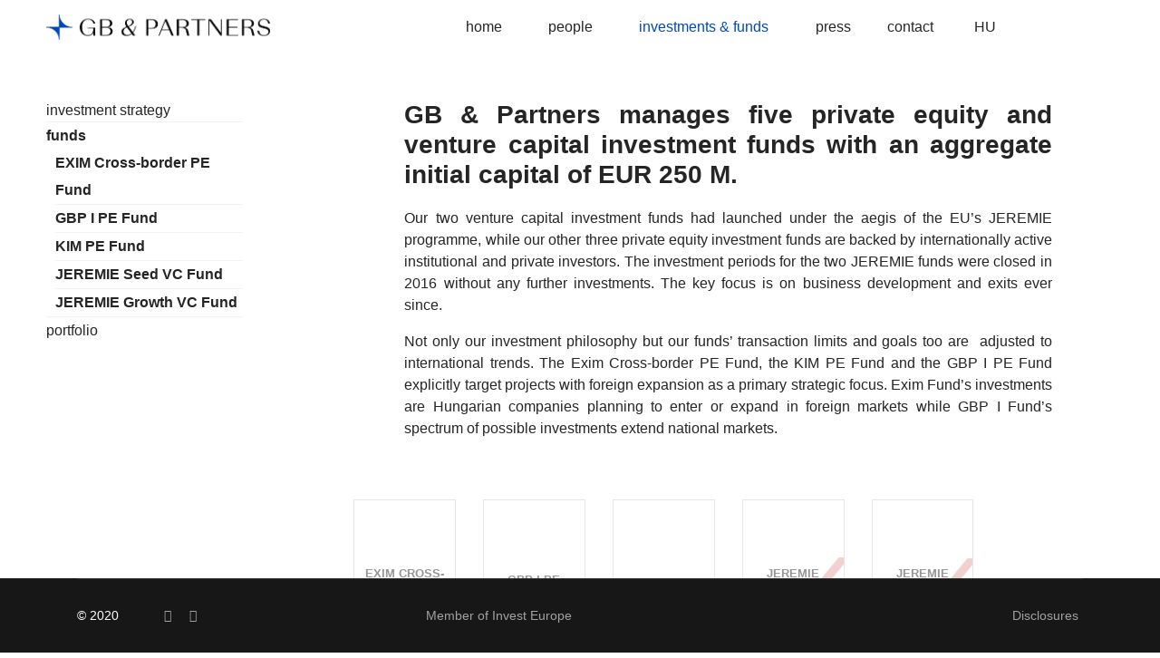

--- FILE ---
content_type: text/html; charset=utf-8
request_url: https://gbpim.com/en/investments-funds/funds
body_size: 11009
content:
<!doctype html><html lang="hu-hu" dir="ltr"><head><meta name="viewport" content="width=device-width, initial-scale=1, shrink-to-fit=no"><meta charset="utf-8"><meta name="DC.title" content="Investment funds - GB &amp; Partners"><meta name="DC.description" content="GB &amp; Partners currently runs four private equity and venture capital investment funds at an aggregate initial capital of some 70 bn HUF (~200 mn EUR)."><meta name="DC.language" content="en-GB"><meta name="DC.dateCopyrighted" content="2026"><meta name="description" content="GB &amp; Partners currently runs four private equity and venture capital investment funds at an aggregate initial capital of some 70 bn HUF (~200 mn EUR)."><meta name="generator" content="Helix Ultimate - The Most Popular Joomla! Template Framework."><link rel="modulepreload" href="/media/vendor/bootstrap/js/alert.min.js?5.3.2" /><link rel="modulepreload" href="/media/vendor/bootstrap/js/button.min.js?5.3.2" /><link rel="modulepreload" href="/media/vendor/bootstrap/js/carousel.min.js?5.3.2" /><link rel="modulepreload" href="/media/vendor/bootstrap/js/collapse.min.js?5.3.2" /><link rel="modulepreload" href="/media/vendor/bootstrap/js/dropdown.min.js?5.3.2" /><link rel="modulepreload" href="/media/vendor/bootstrap/js/modal.min.js?5.3.2" /><link rel="modulepreload" href="/media/vendor/bootstrap/js/offcanvas.min.js?5.3.2" /><link rel="modulepreload" href="/media/vendor/bootstrap/js/popover.min.js?5.3.2" /><link rel="modulepreload" href="/media/vendor/bootstrap/js/scrollspy.min.js?5.3.2" /><link rel="modulepreload" href="/media/vendor/bootstrap/js/tab.min.js?5.3.2" /><link rel="modulepreload" href="/media/vendor/bootstrap/js/toast.min.js?5.3.2" /><link rel="modulepreload" href="/media/system/js/showon.min.js?f79c256660e2c0ca2179cf7f3168ea8143e1af82" /><link rel="modulepreload" href="/media/system/js/messages.min.js?7f7aa28ac8e8d42145850e8b45b3bc82ff9a6411" /><title>Investment funds - GB &amp; Partners</title><link href="/images/gbp_favcn.jpg" rel="icon" type="image/vnd.microsoft.icon"><link href="https://gbpim.com/hu/investments-funds/funds" rel="alternate" hreflang="hu"><link href="https://gbpim.com/en/investments-funds/funds" rel="alternate" hreflang="en"><link rel="stylesheet" href="/media/com_jchoptimize/cache/css/e1da89e7caca9f07c9a6be1850bad20c50565a3202cdd23563827f98c2b4824a.css" /><link href="//fonts.gdprlock/css?family=Raleway:100,100i,200,200i,300,300i,400,400i,500,500i,600,600i,700,700i,800,800i,900,900i&amp;subset=latin-ext&amp;display=swap" rel="stylesheet" media="none" onload="media=&quot;all&quot;" /><link rel="stylesheet" href="/media/com_jchoptimize/cache/css/e1da89e7caca9f07c9a6be1850bad20c09df75147c54c857555d00645000301d.css" /><style>div.cc-window.cc-floating{max-width:32em}@media(max-width:639px){div.cc-window.cc-floating:not(.cc-center){max-width:none}}div.cc-window,span.cc-cookie-settings-toggler{font-size:16px}div.cc-revoke{font-size:16px}div.cc-settings-label,span.cc-cookie-settings-toggle{font-size:14px}div.cc-window.cc-banner{padding:1em 1.8em}div.cc-window.cc-floating{padding:2em 1.8em}input.cc-cookie-checkbox+span:before,input.cc-cookie-checkbox+span:after{border-radius:1px}div.cc-center,div.cc-floating,div.cc-checkbox-container,div.gdpr-fancybox-container div.fancybox-content,ul.cc-cookie-category-list li,fieldset.cc-service-list-title legend{border-radius:0px}div.cc-window a.cc-btn,span.cc-cookie-settings-toggle{border-radius:0px}</style><style>@media(min-width:1400px){.sppb-row-container{max-width:1320px}}</style><style>.sp-page-builder .page-content #section-id-1581434308216{box-shadow:0 0 0 0 #fff}.sp-page-builder .page-content #section-id-1581434308216{padding-top:50px;padding-right:0px;padding-bottom:50px;padding-left:0px;margin-top:0px;margin-right:0px;margin-bottom:0px;margin-left:0px;border-radius:0px}.sp-page-builder .page-content #section-id-1581434308216.sppb-row-overlay{border-radius:0px}#column-id-1581434308215{border-radius:0px}#column-wrap-id-1581434308215{max-width:100%;flex-basis:100%}@media (max-width:1199.98px){#column-wrap-id-1581434308215{max-width:100%;flex-basis:100%}}@media (max-width:991.98px){#column-wrap-id-1581434308215{max-width:100%;flex-basis:100%}}@media (max-width:767.98px){#column-wrap-id-1581434308215{max-width:100%;flex-basis:100%}}@media (max-width:575.98px){#column-wrap-id-1581434308215{max-width:100%;flex-basis:100%}}#column-id-1581434308215 .sppb-column-overlay{border-radius:0px}#sppb-addon-1585904635977{box-shadow:0 0 0 0 #fff}#sppb-addon-1585904635977{border-radius:0px}#sppb-addon-wrapper-1585904635977{margin-top:0px;margin-right:0px;margin-bottom:0px;margin-left:0px}@media (max-width:1199.98px){#sppb-addon-wrapper-1585904635977{margin-top:0px;margin-right:0px;margin-bottom:20px;margin-left:0px}}@media (max-width:991.98px){#sppb-addon-wrapper-1585904635977{margin-top:0px;margin-right:0px;margin-bottom:20px;margin-left:0px}}@media (max-width:767.98px){#sppb-addon-wrapper-1585904635977{margin-top:0px;margin-right:0px;margin-bottom:10px;margin-left:0px}}@media (max-width:575.98px){#sppb-addon-wrapper-1585904635977{margin-top:0px;margin-right:0px;margin-bottom:10px;margin-left:0px}}#sppb-addon-1585904635980{box-shadow:0 0 0 0 #fff}#sppb-addon-1585904635980{border-radius:0px}#sppb-addon-wrapper-1585904635980{margin-top:0px;margin-right:0px;margin-bottom:0px;margin-left:0px}@media (max-width:1199.98px){#sppb-addon-wrapper-1585904635980{margin-top:0px;margin-right:0px;margin-bottom:20px;margin-left:0px}}@media (max-width:991.98px){#sppb-addon-wrapper-1585904635980{margin-top:0px;margin-right:0px;margin-bottom:20px;margin-left:0px}}@media (max-width:767.98px){#sppb-addon-wrapper-1585904635980{margin-top:0px;margin-right:0px;margin-bottom:10px;margin-left:0px}}@media (max-width:575.98px){#sppb-addon-wrapper-1585904635980{margin-top:0px;margin-right:0px;margin-bottom:10px;margin-left:0px}}.sp-page-builder .page-content #section-id-1582897998589{box-shadow:0 0 0 0 #fff}.sp-page-builder .page-content #section-id-1582897998589{padding-top:0px;padding-right:0px;padding-bottom:50px;padding-left:0px;margin-top:0px;margin-right:0px;margin-bottom:0px;margin-left:0px;border-radius:0px}.sp-page-builder .page-content #section-id-1582897998589.sppb-row-overlay{border-radius:0px}#column-id-1582897998596{border-radius:0px}#column-wrap-id-1582897998596{max-width:16.666666666667%;flex-basis:16.666666666667%}@media (max-width:1199.98px){#column-wrap-id-1582897998596{max-width:50%;flex-basis:50%}}@media (max-width:991.98px){#column-wrap-id-1582897998596{max-width:50%;flex-basis:50%}}@media (max-width:767.98px){#column-wrap-id-1582897998596{max-width:50%;flex-basis:50%}}@media (max-width:575.98px){#column-wrap-id-1582897998596{max-width:50%;flex-basis:50%}}#column-id-1582897998596 .sppb-column-overlay{border-radius:0px}#sppb-addon-1582897998613{box-shadow:0 0 0 0 #fff}#sppb-addon-1582897998613{border-radius:0px}#sppb-addon-wrapper-1582897998613{margin-top:0px;margin-right:0px;margin-bottom:30px;margin-left:0px}@media (max-width:1199.98px){#sppb-addon-wrapper-1582897998613{margin-top:0px;margin-right:0px;margin-bottom:20px;margin-left:0px}}@media (max-width:991.98px){#sppb-addon-wrapper-1582897998613{margin-top:0px;margin-right:0px;margin-bottom:20px;margin-left:0px}}@media (max-width:767.98px){#sppb-addon-wrapper-1582897998613{margin-top:0px;margin-right:0px;margin-bottom:10px;margin-left:0px}}@media (max-width:575.98px){#sppb-addon-wrapper-1582897998613{margin-top:0px;margin-right:0px;margin-bottom:10px;margin-left:0px}}#sppb-addon-1582897998613 .sppb-addon-sppb-flibox{text-align:center}#sppb-addon-1582897998613 .sppb-flipbox-front,#sppb-addon-1582897998613 .threeD-flip-front{color:#fff}#sppb-addon-1582897998613 .sppb-flipbox-back,#sppb-addon-1582897998613 .threeD-flip-back{color:#fff}#sppb-addon-1582897998613 .threeD-flip-back:before,#sppb-addon-1582897998613 .sppb-flipbox-back.flip-box:before{background-color:#f3f3f3}#column-wrap-id-1582897998598{max-width:16.666666666667%;flex-basis:16.666666666667%}@media (max-width:1199.98px){#column-wrap-id-1582897998598{max-width:50%;flex-basis:50%}}@media (max-width:991.98px){#column-wrap-id-1582897998598{max-width:50%;flex-basis:50%}}@media (max-width:767.98px){#column-wrap-id-1582897998598{max-width:50%;flex-basis:50%}}@media (max-width:575.98px){#column-wrap-id-1582897998598{max-width:50%;flex-basis:50%}}#sppb-addon-1582897998610{box-shadow:0 0 0 0 #fff}#sppb-addon-1582897998610{border-radius:0px}#sppb-addon-wrapper-1582897998610{margin-top:0px;margin-right:0px;margin-bottom:30px;margin-left:0px}@media (max-width:1199.98px){#sppb-addon-wrapper-1582897998610{margin-top:0px;margin-right:0px;margin-bottom:20px;margin-left:0px}}@media (max-width:991.98px){#sppb-addon-wrapper-1582897998610{margin-top:0px;margin-right:0px;margin-bottom:20px;margin-left:0px}}@media (max-width:767.98px){#sppb-addon-wrapper-1582897998610{margin-top:0px;margin-right:0px;margin-bottom:10px;margin-left:0px}}@media (max-width:575.98px){#sppb-addon-wrapper-1582897998610{margin-top:0px;margin-right:0px;margin-bottom:10px;margin-left:0px}}#sppb-addon-1582897998610 .sppb-addon-sppb-flibox{text-align:center}#sppb-addon-1582897998610 .sppb-flipbox-front,#sppb-addon-1582897998610 .threeD-flip-front{color:#fff}#sppb-addon-1582897998610 .sppb-flipbox-back,#sppb-addon-1582897998610 .threeD-flip-back{color:#fff}#sppb-addon-1582897998610 .threeD-flip-back:before,#sppb-addon-1582897998610 .sppb-flipbox-back.flip-box:before{background-color:#f3f3f3}#column-wrap-id-1582897998600{max-width:16.666666666667%;flex-basis:16.666666666667%}@media (max-width:1199.98px){#column-wrap-id-1582897998600{max-width:50%;flex-basis:50%}}@media (max-width:991.98px){#column-wrap-id-1582897998600{max-width:50%;flex-basis:50%}}@media (max-width:767.98px){#column-wrap-id-1582897998600{max-width:50%;flex-basis:50%}}@media (max-width:575.98px){#column-wrap-id-1582897998600{max-width:50%;flex-basis:50%}}#sppb-addon-1622549931216{box-shadow:0 0 0 0 #fff}#sppb-addon-1622549931216{border-radius:0px}#sppb-addon-wrapper-1622549931216{margin-top:0px;margin-right:0px;margin-bottom:30px;margin-left:0px}@media (max-width:1199.98px){#sppb-addon-wrapper-1622549931216{margin-top:0px;margin-right:0px;margin-bottom:20px;margin-left:0px}}@media (max-width:991.98px){#sppb-addon-wrapper-1622549931216{margin-top:0px;margin-right:0px;margin-bottom:20px;margin-left:0px}}@media (max-width:767.98px){#sppb-addon-wrapper-1622549931216{margin-top:0px;margin-right:0px;margin-bottom:10px;margin-left:0px}}@media (max-width:575.98px){#sppb-addon-wrapper-1622549931216{margin-top:0px;margin-right:0px;margin-bottom:10px;margin-left:0px}}#sppb-addon-1622549931216 .sppb-addon-sppb-flibox{text-align:center}#sppb-addon-1622549931216 .sppb-flipbox-front,#sppb-addon-1622549931216 .threeD-flip-front{color:#fff}#sppb-addon-1622549931216 .sppb-flipbox-back,#sppb-addon-1622549931216 .threeD-flip-back{color:#fff}#sppb-addon-1622549931216 .threeD-flip-back:before,#sppb-addon-1622549931216 .sppb-flipbox-back.flip-box:before{background-color:#f3f3f3}#column-wrap-id-1582897998602{max-width:16.666666666667%;flex-basis:16.666666666667%}@media (max-width:1199.98px){#column-wrap-id-1582897998602{max-width:50%;flex-basis:50%}}@media (max-width:991.98px){#column-wrap-id-1582897998602{max-width:50%;flex-basis:50%}}@media (max-width:767.98px){#column-wrap-id-1582897998602{max-width:50%;flex-basis:50%}}@media (max-width:575.98px){#column-wrap-id-1582897998602{max-width:50%;flex-basis:50%}}#sppb-addon-1582897998597{box-shadow:0 0 0 0 #fff}#sppb-addon-1582897998597{border-radius:0px}#sppb-addon-wrapper-1582897998597{margin-top:0px;margin-right:0px;margin-bottom:30px;margin-left:0px}@media (max-width:1199.98px){#sppb-addon-wrapper-1582897998597{margin-top:0px;margin-right:0px;margin-bottom:20px;margin-left:0px}}@media (max-width:991.98px){#sppb-addon-wrapper-1582897998597{margin-top:0px;margin-right:0px;margin-bottom:20px;margin-left:0px}}@media (max-width:767.98px){#sppb-addon-wrapper-1582897998597{margin-top:0px;margin-right:0px;margin-bottom:10px;margin-left:0px}}@media (max-width:575.98px){#sppb-addon-wrapper-1582897998597{margin-top:0px;margin-right:0px;margin-bottom:10px;margin-left:0px}}#sppb-addon-1582897998597 .sppb-addon-sppb-flibox{text-align:center}#sppb-addon-1582897998597 .sppb-flipbox-front,#sppb-addon-1582897998597 .threeD-flip-front{color:#fff}#sppb-addon-1582897998597 .sppb-flipbox-back,#sppb-addon-1582897998597 .threeD-flip-back{color:#fff}#sppb-addon-1582897998597 .threeD-flip-back:before,#sppb-addon-1582897998597 .sppb-flipbox-back.flip-box:before{background-color:#f3f3f3}#column-wrap-id-1582897998604{max-width:16.666666666667%;flex-basis:16.666666666667%}@media (max-width:1199.98px){#column-wrap-id-1582897998604{max-width:50%;flex-basis:50%}}@media (max-width:991.98px){#column-wrap-id-1582897998604{max-width:50%;flex-basis:50%}}@media (max-width:767.98px){#column-wrap-id-1582897998604{max-width:50%;flex-basis:50%}}@media (max-width:575.98px){#column-wrap-id-1582897998604{max-width:50%;flex-basis:50%}}#sppb-addon-1582897998607{box-shadow:0 0 0 0 #fff}#sppb-addon-1582897998607{border-radius:0px}#sppb-addon-wrapper-1582897998607{margin-top:0px;margin-right:0px;margin-bottom:30px;margin-left:0px}@media (max-width:1199.98px){#sppb-addon-wrapper-1582897998607{margin-top:0px;margin-right:0px;margin-bottom:20px;margin-left:0px}}@media (max-width:991.98px){#sppb-addon-wrapper-1582897998607{margin-top:0px;margin-right:0px;margin-bottom:20px;margin-left:0px}}@media (max-width:767.98px){#sppb-addon-wrapper-1582897998607{margin-top:0px;margin-right:0px;margin-bottom:10px;margin-left:0px}}@media (max-width:575.98px){#sppb-addon-wrapper-1582897998607{margin-top:0px;margin-right:0px;margin-bottom:10px;margin-left:0px}}#sppb-addon-1582897998607 .sppb-addon-sppb-flibox{text-align:center}#sppb-addon-1582897998607 .sppb-flipbox-front,#sppb-addon-1582897998607 .threeD-flip-front{color:#fff}#sppb-addon-1582897998607 .sppb-flipbox-back,#sppb-addon-1582897998607 .threeD-flip-back{color:#fff}#sppb-addon-1582897998607 .threeD-flip-back:before,#sppb-addon-1582897998607 .sppb-flipbox-back.flip-box:before{background-color:#f3f3f3}</style><style>body{font-family:'Raleway',sans-serif;font-size:16px;font-weight:400;text-decoration:none}</style><style>h1{font-family:'Raleway',sans-serif;font-size:28px;font-weight:700;text-decoration:none}</style><style>h2{font-family:'Raleway',sans-serif;font-size:24px;font-weight:400;text-decoration:none}</style><style>h3{font-family:'Raleway',sans-serif;font-size:20px;font-weight:400;text-decoration:none}</style><style>.sp-megamenu-parent>li>a,.sp-megamenu-parent>li>span,.sp-megamenu-parent .sp-dropdown li.sp-menu-item>a{font-family:'Raleway',sans-serif;font-size:16px;font-weight:400;text-decoration:none}</style><style>.menu.nav-pills>li>a,.menu.nav-pills>li>span,.menu.nav-pills .sp-dropdown li.sp-menu-item>a{font-family:'Raleway',sans-serif;font-size:16px;font-weight:400;text-decoration:none}</style><style>.logo-image{height:36px}.logo-image-phone{height:36px}</style><style>#accordeonck150 ul[class^="content"]{display:none}#accordeonck150 .toggler_icon{top:0;}</style> <script type="application/json" class="joomla-script-options new">{"data":{"breakpoints":{"tablet":991,"mobile":480},"header":{"stickyOffset":"100"}},"joomla.jtext":{"ERROR":"Error","MESSAGE":"Message","NOTICE":"Notice","WARNING":"Warning","JCLOSE":"Close","JOK":"OK","JOPEN":"Open"},"system.paths":{"root":"","rootFull":"https:\/\/gbpim.com\/","base":"","baseFull":"https:\/\/gbpim.com\/"},"csrf.token":"180c07822bcd9195948bf3d4c20a4f28"}</script><meta property="article:author" content="Super User"/><meta property="article:published_time" content="1970-01-01 00:00:00"/><meta property="article:modified_time" content="2021-08-09 11:16:20"/><meta property="og:locale" content="en-GB" /><meta property="og:title" content="Investment funds" /><meta property="og:type" content="website" /><meta property="og:url" content="https://gbpim.com/en/investments-funds/funds" /><meta property="og:site_name" content="GB &amp; Partners" /><meta name="twitter:card" content="summary" /><meta name="twitter:site" content="GB &amp; Partners" /><link href="https://gbpim.com/hu/investments-funds/funds" rel="alternate" hreflang="x-default" /><link rel="apple-touch-icon" sizes="180x180" href="/images/apple-touch-icon.png"> <script src="/media/com_jchoptimize/cache/js/db863311e57ac3a628b736a32bb04d8d009543e0e511bc7eb9fcc8fba77d5d67.js"></script> <script src="https://www.gdprlock/recaptcha/api.js?render=6LcAKV4oAAAAAFfPXI-6Ad0_bt3ol3ND6dUmqDOu"></script> <script src="/media/com_jchoptimize/cache/js/db863311e57ac3a628b736a32bb04d8d3f3a3b93d52dc3b9b511e6443c3d0d73.js"></script> <script>var gdprConfigurationOptions={complianceType:'opt-in',cookieConsentLifetime:365,cookieConsentSamesitePolicy:'',cookieConsentSecure:1,disableFirstReload:0,blockJoomlaSessionCookie:1,blockExternalCookiesDomains:1,externalAdvancedBlockingModeCustomAttribute:'',allowedCookies:'',blockCookieDefine:1,autoAcceptOnNextPage:0,revokable:1,lawByCountry:0,checkboxLawByCountry:0,blockPrivacyPolicy:0,cacheGeolocationCountry:1,countryAcceptReloadTimeout:1000,usaCCPARegions:null,countryEnableReload:1,customHasLawCountries:[""],dismissOnScroll:0,dismissOnTimeout:0,containerSelector:'body',hideOnMobileDevices:0,autoFloatingOnMobile:0,autoFloatingOnMobileThreshold:1024,autoRedirectOnDecline:0,autoRedirectOnDeclineLink:'',showReloadMsg:0,showReloadMsgText:'Beállítások alkalmazása és az oldal újratöltése...',defaultClosedToolbar:0,toolbarLayout:'basic',toolbarTheme:'block',toolbarButtonsTheme:'decline_first',revocableToolbarTheme:'basic',toolbarPosition:'bottom',toolbarCenterTheme:'compact',revokePosition:'revoke-top',toolbarPositionmentType:1,positionCenterSimpleBackdrop:0,positionCenterBlurEffect:0,preventPageScrolling:0,popupEffect:'fade',popupBackground:'#000000',popupText:'#ffffff',popupLink:'#ffffff',buttonBackground:'#ffffff',buttonBorder:'#ffffff',buttonText:'#000000',highlightOpacity:'100',highlightBackground:'#333333',highlightBorder:'#ffffff',highlightText:'#ffffff',highlightDismissBackground:'#333333',highlightDismissBorder:'#ffffff',highlightDismissText:'#ffffff',autocenterRevokableButton:0,hideRevokableButton:0,hideRevokableButtonOnscroll:0,customRevokableButton:0,customRevokableButtonAction:0,headerText:'<p>Ez a weboldal hozzájárulást kér az Ön adatainak felhasználásához.</p>',messageText:'Ez a weboldal sütiket használ annak érdekében, hogy biztosítsa számodra a legjobb élményt a weboldalunkon.',denyMessageEnabled:0,denyMessage:'Ön elutasította a sütik használatát. Ahhoz, hogy a legjobb élményt biztosítsuk ezen a webhelyen, kérjük, fogadja el a sütik használatát.',placeholderBlockedResources:0,placeholderBlockedResourcesAction:'',placeholderBlockedResourcesText:'Az oldal használatához el kell fogadnia a sütiket, és újra kell töltenie az oldalt.',placeholderIndividualBlockedResourcesText:'Elfogadnia kell a sütiket a(z) {domain} webhelyről, majd frissítenie kell az oldalt, hogy megtekinthesse ezt a tartalmat.',placeholderIndividualBlockedResourcesAction:0,placeholderOnpageUnlock:0,scriptsOnpageUnlock:0,autoDetectYoutubePoster:0,autoDetectYoutubePosterApikey:'AIzaSyAV_WIyYrUkFV1H8OKFYG8wIK8wVH9c82U',dismissText:'Most nem',allowText:'Kiválasztott sütik engedélyezése',denyText:'Összes süti elutasítása',cookiePolicyLinkText:'Süti tájékoztató',cookiePolicyLink:'/images/Adatkezelsi_tjkoztat_200406.pdf',cookiePolicyRevocableTabText:'Süti szabályzat',privacyPolicyLinkText:'Adatkezelési tájékoztató',privacyPolicyLink:'/images/Adatkezelsi_tjkoztat_200406.pdf',googleCMPTemplate:0,enableGdprBulkConsent:0,enableCustomScriptExecGeneric:0,customScriptExecGeneric:'',categoriesCheckboxTemplate:'cc-checkboxes-light',toggleCookieSettings:0,toggleCookieSettingsLinkedView:0,toggleCookieSettingsButtonsArea:0,toggleCookieSettingsLinkedViewSefLink:'/en/component/gdpr/',toggleCookieSettingsText:'<span class="cc-cookie-settings-toggle">Beállítások <span class="cc-cookie-settings-toggler">&#x25EE</span></span>',toggleCookieSettingsButtonBackground:'#333333',toggleCookieSettingsButtonBorder:'#ffffff',toggleCookieSettingsButtonText:'#ffffff',showLinks:1,blankLinks:'_blank',autoOpenPrivacyPolicy:0,openAlwaysDeclined:0,cookieSettingsLabel:'Süti beállítások:',cookieSettingsDesc:'Válassza ki, milyen típusú sütiket szeretne letiltani a jelölőnégyzetekre kattintva. Kattintson egy kategórianévre további információkért a használt sütikről.',cookieCategory1Enable:1,cookieCategory1Name:'Kötelező sütik',cookieCategory1Locked:1,cookieCategory2Enable:1,cookieCategory2Name:'Beállítási sütik',cookieCategory2Locked:0,cookieCategory3Enable:1,cookieCategory3Name:'Statisztikai sütik',cookieCategory3Locked:0,cookieCategory4Enable:1,cookieCategory4Name:'Marketing sütik',cookieCategory4Locked:0,cookieCategoriesDescriptions:{},alwaysReloadAfterCategoriesChange:0,preserveLockedCategories:0,declineButtonBehavior:'hard',blockCheckedCategoriesByDefault:0,reloadOnfirstDeclineall:0,trackExistingCheckboxSelectors:'',trackExistingCheckboxConsentLogsFormfields:'name,email,subject,message',allowallShowbutton:1,allowallText:'Minden süti elfogadása',allowallButtonBackground:'#ffffff',allowallButtonBorder:'#ffffff',allowallButtonText:'#000000',allowallButtonTimingAjax:'fast',includeAcceptButton:0,includeDenyButton:0,trackConsentDate:0,execCustomScriptsOnce:1,optoutIndividualResources:1,blockIndividualResourcesServerside:0,disableSwitchersOptoutCategory:0,autoAcceptCategories:0,allowallIndividualResources:1,blockLocalStorage:0,blockSessionStorage:0,externalAdvancedBlockingModeTags:'iframe,script,img,source,link',enableCustomScriptExecCategory1:0,customScriptExecCategory1:'',enableCustomScriptExecCategory2:0,customScriptExecCategory2:'',enableCustomScriptExecCategory3:0,customScriptExecCategory3:'',enableCustomScriptExecCategory4:0,customScriptExecCategory4:'',enableCustomDeclineScriptExecCategory1:0,customScriptDeclineExecCategory1:'',enableCustomDeclineScriptExecCategory2:0,customScriptDeclineExecCategory2:'',enableCustomDeclineScriptExecCategory3:0,customScriptDeclineExecCategory3:'',enableCustomDeclineScriptExecCategory4:0,customScriptDeclineExecCategory4:'',enableCMPPreferences:1,enableCMPStatistics:1,enableCMPAds:1,debugMode:0};var gdpr_ajax_livesite='https://gbpim.com/';var gdpr_enable_log_cookie_consent=1;</script> <script>var gdprUseCookieCategories=1;var gdpr_ajaxendpoint_cookie_category_desc='https://gbpim.com/index.php?option=com_gdpr&task=user.getCookieCategoryDescription&format=raw&lang=en';</script> <script>var gdprJSessCook='61904375b4d4d519a77e0a7e1a5a4bf9';var gdprJSessVal='f47dr5k868li8g2s2noseaa07r';var gdprJAdminSessCook='2d21555cb695050fd7fd82c8a83af748';var gdprPropagateCategoriesSession=1;var gdprAlwaysPropagateCategoriesSession=1;var gdprAlwaysCheckCategoriesSession=0;</script> <script>var gdprFancyboxWidth=700;var gdprFancyboxHeight=800;var gdprCloseText='Close';</script> <script>template="shaper_helixultimate";</script> <script>if(typeof window.grecaptcha!=='undefined'){grecaptcha.ready(function(){grecaptcha.execute("6LcAKV4oAAAAAFfPXI-6Ad0_bt3ol3ND6dUmqDOu",{action:'homepage'});});}</script> <script>document.addEventListener("DOMContentLoaded",()=>{window.htmlAddContent=window?.htmlAddContent||"";if(window.htmlAddContent){document.body.insertAdjacentHTML("beforeend",window.htmlAddContent);}});</script> <script>jQuery(document).ready(function(jQuery){new Accordeonmenuck('#accordeonck150',{fadetransition:false,eventtype:'click',transition:'linear',menuID:'accordeonck150',defaultopenedid:'',activeeffect:'',showcounter:'',showactive:'1',closeothers:'0',duree:500});});</script> <script>window.dataLayer=window.dataLayer||[];function gtag(){dataLayer.push(arguments);}
gtag('consent','default',{'ad_storage':'denied','ad_user_data':'denied','ad_personalization':'denied','analytics_storage':'denied'});</script> <script>window.dataLayer=window.dataLayer||[];function gtag(){dataLayer.push(arguments);}
gtag('js',new Date());gtag('config, GTM-5X46XC88');</script> <script>(function(w,d,s,l,i){w[l]=w[l]||[];w[l].push({'gtm.start':new Date().getTime(),event:'gtm.js'});var f=d.getElementsByTagName(s)[0],j=d.createElement(s),dl=l!='dataLayer'?'&l='+l:'';j.async=true;j.src='https://www.gdprlock/gtm.js?id='+i+dl;f.parentNode.insertBefore(j,f);})(window,document,'script','dataLayer','GTM-5X46XC88');</script> <script src="/media/vendor/bootstrap/js/bootstrap-es5.min.js?5.3.2" nomodule defer></script> <script src="/media/system/js/showon-es5.min.js?0e293ba9dec283752e25f4e1d5eb0a6f8c07d3be" defer nomodule></script> <script src="/media/system/js/messages-es5.min.js?c29829fd2432533d05b15b771f86c6637708bd9d" nomodule defer></script> <script src="/media/vendor/bootstrap/js/alert.min.js?5.3.2" type="module"></script> <script src="/media/vendor/bootstrap/js/button.min.js?5.3.2" type="module"></script> <script src="/media/vendor/bootstrap/js/carousel.min.js?5.3.2" type="module"></script> <script src="/media/vendor/bootstrap/js/collapse.min.js?5.3.2" type="module"></script> <script src="/media/vendor/bootstrap/js/dropdown.min.js?5.3.2" type="module"></script> <script src="/media/vendor/bootstrap/js/modal.min.js?5.3.2" type="module"></script> <script src="/media/vendor/bootstrap/js/offcanvas.min.js?5.3.2" type="module"></script> <script src="/media/vendor/bootstrap/js/popover.min.js?5.3.2" type="module"></script> <script src="/media/vendor/bootstrap/js/scrollspy.min.js?5.3.2" type="module"></script> <script src="/media/vendor/bootstrap/js/tab.min.js?5.3.2" type="module"></script> <script src="/media/vendor/bootstrap/js/toast.min.js?5.3.2" type="module"></script> <script src="/media/system/js/showon.min.js?f79c256660e2c0ca2179cf7f3168ea8143e1af82" type="module"></script> <script src="/media/system/js/messages.min.js?7f7aa28ac8e8d42145850e8b45b3bc82ff9a6411" type="module"></script> <script src="/plugins/system/gdpr/assets/js/jquery.fancybox.min.js?e969ec42e943fd95707d3ad6d3f2221b" defer></script> <script src="/plugins/system/gdpr/assets/js/cookieconsent.min.js?e969ec42e943fd95707d3ad6d3f2221b" defer></script> <script src="/plugins/system/gdpr/assets/js/init.js?e969ec42e943fd95707d3ad6d3f2221b" defer></script> <script src="/components/com_sppagebuilder/assets/js/sppagebuilder.js?0e2c506aa593d331478b48ba5314a03f" defer></script> <script async src="https://www.gdprlock/gtag/js?id=GTM-5X46XC88"> </script> </head><body class="site helix-ultimate hu com_sppagebuilder com-sppagebuilder view-page layout-default task-none itemid-119 hu-hu ltr sticky-header layout-fluid offcanvas-init offcanvs-position-right"><noscript><iframe src="https://www.gdprlock/ns.html?id=GTM-5X46XC88" height="0" width="0" style="display:none;visibility:hidden"></iframe></noscript><div class="body-wrapper"><div class="body-innerwrapper"> <header id="sp-header" ><div class="row"><div id="sp-logo" class="col-6 col-sm-6 col-md-6 col-lg-3 "><div class="sp-column  d-flex align-items-center"><div class="logo"><a href="/"> <img class='logo-image  d-none d-lg-inline-block' srcset='https://gbpim.com/images/gbp_logo_main.png 1x' src='https://gbpim.com/images/gbp_logo_main.png' height='36px' alt='GB & Partners' /> <img class="logo-image-phone d-inline-block d-lg-none" src="https://gbpim.com/images/gbp_favcn.jpg" alt="GB & Partners" /></a></div></div></div><div id="sp-menu" class="col-4 col-sm-4 col-md-4 col-lg-9 "><div class="sp-column  d-flex align-items-center justify-content-end"><div class="sp-module "><div class="sp-module-content"><div class="mod-languages "><ul class="lang-inline"> <li class="" dir="ltr"> <a href="/hu/investments-funds/funds"> HU </a> </li> <li class="lang-active" dir="ltr"> <a href="/en/investments-funds/funds"> EN </a> </li> </ul> </div> </div></div><nav class="sp-megamenu-wrapper d-flex" role="navigation"><a id="offcanvas-toggler" aria-label="Menu" class="offcanvas-toggler-right d-flex d-lg-none" href="#"><div class="burger-icon" aria-hidden="true"><span></span><span></span><span></span></div></a><ul class="sp-megamenu-parent menu-animation-none d-none d-lg-block"><li class="sp-menu-item"><a href="/en/" >home</a></li><li class="sp-menu-item sp-has-child"><a href="/en/people/management" >people</a><div class="sp-dropdown sp-dropdown-main sp-menu-right" style="width: 240px;"><div class="sp-dropdown-inner"><ul class="sp-dropdown-items"><li class="sp-menu-item sp-has-child"><a href="/en/people/management" >management</a><div class="sp-dropdown sp-dropdown-sub sp-menu-right" style="width: 240px;"><div class="sp-dropdown-inner"><ul class="sp-dropdown-items"><li class="sp-menu-item"><a href="/en/people/management/petheo-tamas" >Tamás Petheő</a></li><li class="sp-menu-item"><a href="/en/people/management/almas-attila" >Attila Almás</a></li><li class="sp-menu-item"><a href="/en/people/management/winkler-balazs" >Balázs Winkler</a></li><li class="sp-menu-item"><a href="/en/people/management/burchner-gabor" >Gábor Bürchner</a></li><li class="sp-menu-item"><a href="/en/people/management/lengyel-eva" >Éva Lengyel</a></li><li class="sp-menu-item"><a href="/en/people/management/bodor-andras" >András Bodor</a></li><li class="sp-menu-item"><a href="/en/people/management/vaczi-kristof" >Kristóf Váczi</a></li></ul></div></div></li><li class="sp-menu-item sp-has-child"><a href="/en/people/team" >team</a><div class="sp-dropdown sp-dropdown-sub sp-menu-right" style="width: 240px;"><div class="sp-dropdown-inner"><ul class="sp-dropdown-items"><li class="sp-menu-item"><a href="/en/people/team/bagyula-eszter" >Eszter Bagyula</a></li><li class="sp-menu-item"><a href="/en/people/team/bokor-manyoki-anna" >Anna Bokor-Mányoki</a></li><li class="sp-menu-item"><a href="/en/people/team/karacsony-kristof" >Kristóf Karácsony</a></li><li class="sp-menu-item"><a href="/en/people/team/menyhert-adam" >Ádám Menyhért</a></li><li class="sp-menu-item"><a href="/en/people/team/orosz-balazs" >Balázs Orosz</a></li><li class="sp-menu-item"><a href="/en/people/team/peko-gabriella" >Gabriella Pékó</a></li><li class="sp-menu-item"><a href="/en/people/team/rogan-andras" >András Rogán</a></li><li class="sp-menu-item"><a href="/en/people/team/sonnevend-tamas" >Tamás Sonnevend</a></li><li class="sp-menu-item"><a href="/en/people/team/vaczy-aniko" >Anikó Váczy</a></li></ul></div></div></li></ul></div></div></li><li class="sp-menu-item sp-has-child active"><a href="/en/investments-funds/investment-strategy" >investments &amp; funds</a><div class="sp-dropdown sp-dropdown-main sp-menu-right" style="width: 240px;"><div class="sp-dropdown-inner"><ul class="sp-dropdown-items"><li class="sp-menu-item"><a href="/en/investments-funds/investment-strategy" >investment strategy</a></li><li class="sp-menu-item sp-has-child current-item active"><a aria-current="page" href="/en/investments-funds/funds" >funds</a><div class="sp-dropdown sp-dropdown-sub sp-menu-right" style="width: 240px;"><div class="sp-dropdown-inner"><ul class="sp-dropdown-items"><li class="sp-menu-item"><a href="/en/investments-funds/funds/exim-exportosztonzo-magantokealap" >EXIM Cross-border PE Fund</a></li><li class="sp-menu-item"><a href="/en/investments-funds/funds/gbp-i-magantokealap" >GBP I PE Fund</a></li><li class="sp-menu-item"><a href="/en/investments-funds/funds/kim-magantokealap" >KIM PE Fund</a></li><li class="sp-menu-item"><a href="/en/investments-funds/funds/jeremie-seed" >JEREMIE Seed VC Fund</a></li><li class="sp-menu-item"><a href="/en/investments-funds/funds/jeremie-novekedesi" >JEREMIE Growth VC Fund</a></li></ul></div></div></li><li class="sp-menu-item sp-has-child"><a href="/en/investments-funds/portfolio" >portfolio</a><div class="sp-dropdown sp-dropdown-sub sp-menu-right" style="width: 240px;"><div class="sp-dropdown-inner"><ul class="sp-dropdown-items"><li class="sp-menu-item"><a href="/en/investments-funds/portfolio/vanguards" >Vanguards</a></li><li class="sp-menu-item"><a href="/en/investments-funds/portfolio/nanushka" >Nanushka</a></li><li class="sp-menu-item"><a href="/en/investments-funds/portfolio/aeron" >AERON</a></li><li class="sp-menu-item"><a href="/en/investments-funds/portfolio/sunnei" >SUNNEI</a></li><li class="sp-menu-item"><a href="/en/investments-funds/portfolio/asura" >Asura</a></li><li class="sp-menu-item"><a href="/en/investments-funds/portfolio/prrs" >PRRS</a></li><li class="sp-menu-item"><a href="/en/investments-funds/portfolio/eps-global" >EPS Global</a></li><li class="sp-menu-item"><a href="/en/investments-funds/portfolio/jegymester" >Jegymester</a></li><li class="sp-menu-item"><a href="/en/investments-funds/portfolio/dataxo-group" >Dataxo Group</a></li><li class="sp-menu-item"><a href="/en/investments-funds/portfolio/dipocket" >DiPocket</a></li><li class="sp-menu-item"><a href="/en/investments-funds/portfolio/tomahawk" >Tomahawk Group </a></li><li class="sp-menu-item"><a href="/en/investments-funds/portfolio/rotachrom" >Rotachrom</a></li><li class="sp-menu-item"><a href="/en/investments-funds/portfolio/svg" >SVG</a></li><li class="sp-menu-item"><a href="/en/investments-funds/portfolio/spal" >SPAL</a></li><li class="sp-menu-item"><a href="/en/investments-funds/portfolio/exclusive-change" >Exclusive Change</a></li><li class="sp-menu-item"><a href="/en/investments-funds/portfolio/content-factory" >Content Factory</a></li><li class="sp-menu-item"><a href="/en/investments-funds/portfolio/leanflow" >LeanFlow</a></li><li class="sp-menu-item"><a href="/en/investments-funds/portfolio/neatly" >Neatly</a></li><li class="sp-menu-item"><a href="/en/investments-funds/portfolio/sectum" >SECTUM</a></li><li class="sp-menu-item"><a href="/en/investments-funds/portfolio/trezex" >Trezex</a></li><li class="sp-menu-item"><a href="/en/investments-funds/portfolio/katelnet" >KatelNet</a></li><li class="sp-menu-item"><a href="/en/investments-funds/portfolio/recobin" >Recobin</a></li></ul></div></div></li></ul></div></div></li><li class="sp-menu-item sp-has-child"><a href="/en/press/nemzetkozi-sajto" >press</a><div class="sp-dropdown sp-dropdown-main sp-menu-right" style="width: 240px;"><div class="sp-dropdown-inner"><ul class="sp-dropdown-items"><li class="sp-menu-item"><a href="/en/press/magyar-sajto" >hungarian press</a></li><li class="sp-menu-item"><a href="/en/press/nemzetkozi-sajto" >international press</a></li></ul></div></div></li><li class="sp-menu-item"><a href="/en/contact" >contact</a></li></ul></nav></div></div></div></header><section id="sp-main-body" ><div class="row"><aside id="sp-left" class="col-lg-3 "><div class="sp-column "><div class="sp-module "><div class="sp-module-content"><div class="accordeonck"><ul class="menu" id="accordeonck150"> <li id="item-117" class="accordeonck item117 first level1 " data-level="1" ><span class="accordeonck_outer "><a class="accordeonck " href="/en/investments-funds/investment-strategy" >investment strategy<span class="accordeonckdesc"></span></a></span></li><li id="item-119" class="accordeonck item119 current active parent parent level1 " data-level="1" ><span class="accordeonck_outer toggler toggler_1"><a class="accordeonck isactive " href="/en/investments-funds/funds" >funds<span class="accordeonckdesc"></span></a><span class="toggler_icon" tabIndex="0" role="button" aria-label="ACCORDEONMENUCK_TOGGLER_LABEL"></span></span><ul class="content_1 accordeonck" style=""><li id="item-162" class="accordeonck item162 first level2 " data-level="2" ><span class="accordeonck_outer "><a class="accordeonck " href="/en/investments-funds/funds/exim-exportosztonzo-magantokealap" >EXIM Cross-border PE Fund<span class="accordeonckdesc"></span></a></span></li><li id="item-163" class="accordeonck item163 level2 " data-level="2" ><span class="accordeonck_outer "><a class="accordeonck " href="/en/investments-funds/funds/gbp-i-magantokealap" >GBP I PE Fund<span class="accordeonckdesc"></span></a></span></li><li id="item-223" class="accordeonck item223 level2 " data-level="2" ><span class="accordeonck_outer "><a class="accordeonck " href="/en/investments-funds/funds/kim-magantokealap" >KIM PE Fund<span class="accordeonckdesc"></span></a></span></li><li id="item-160" class="accordeonck item160 level2 " data-level="2" ><span class="accordeonck_outer "><a class="accordeonck " href="/en/investments-funds/funds/jeremie-seed" >JEREMIE Seed VC Fund<span class="accordeonckdesc"></span></a></span></li><li id="item-161" class="accordeonck item161 last level2 " data-level="2" ><span class="accordeonck_outer "><a class="accordeonck " href="/en/investments-funds/funds/jeremie-novekedesi" >JEREMIE Growth VC Fund<span class="accordeonckdesc"></span></a></span></li></ul></li><li id="item-118" class="accordeonck item118 parent last parent level1 " data-level="1" ><span class="accordeonck_outer toggler toggler_1"><a class="accordeonck " href="/en/investments-funds/portfolio" >portfolio<span class="accordeonckdesc"></span></a><span class="toggler_icon" tabIndex="0" role="button" aria-label="ACCORDEONMENUCK_TOGGLER_LABEL"></span></span><ul class="content_1 accordeonck" style="display:none;"><li id="item-212" class="accordeonck item212 first level2 " data-level="2" ><span class="accordeonck_outer "><a class="accordeonck " href="/en/investments-funds/portfolio/vanguards" >Vanguards<span class="accordeonckdesc"></span></a></span></li><li id="item-155" class="accordeonck item155 level2 " data-level="2" ><span class="accordeonck_outer "><a class="accordeonck " href="/en/investments-funds/portfolio/nanushka" >Nanushka<span class="accordeonckdesc"></span></a></span></li><li id="item-184" class="accordeonck item184 level2 " data-level="2" ><span class="accordeonck_outer "><a class="accordeonck " href="/en/investments-funds/portfolio/aeron" >AERON<span class="accordeonckdesc"></span></a></span></li><li id="item-221" class="accordeonck item221 level2 " data-level="2" ><span class="accordeonck_outer "><a class="accordeonck " href="/en/investments-funds/portfolio/sunnei" >SUNNEI<span class="accordeonckdesc"></span></a></span></li><li id="item-172" class="accordeonck item172 level2 " data-level="2" ><span class="accordeonck_outer "><a class="accordeonck " href="/en/investments-funds/portfolio/asura" >Asura<span class="accordeonckdesc"></span></a></span></li><li id="item-253" class="accordeonck item253 level2 " data-level="2" ><span class="accordeonck_outer "><a class="accordeonck " href="/en/investments-funds/portfolio/prrs" >PRRS<span class="accordeonckdesc"></span></a></span></li><li id="item-157" class="accordeonck item157 level2 " data-level="2" ><span class="accordeonck_outer "><a class="accordeonck " href="/en/investments-funds/portfolio/eps-global" >EPS Global<span class="accordeonckdesc"></span></a></span></li><li id="item-159" class="accordeonck item159 level2 " data-level="2" ><span class="accordeonck_outer "><a class="accordeonck " href="/en/investments-funds/portfolio/jegymester" >Jegymester<span class="accordeonckdesc"></span></a></span></li><li id="item-251" class="accordeonck item251 level2 " data-level="2" ><span class="accordeonck_outer "><a class="accordeonck " href="/en/investments-funds/portfolio/dataxo-group" >Dataxo Group<span class="accordeonckdesc"></span></a></span></li><li id="item-213" class="accordeonck item213 level2 " data-level="2" ><span class="accordeonck_outer "><a class="accordeonck " href="/en/investments-funds/portfolio/dipocket" >DiPocket<span class="accordeonckdesc"></span></a></span></li><li id="item-174" class="accordeonck item174 level2 " data-level="2" ><span class="accordeonck_outer "><a class="accordeonck " href="/en/investments-funds/portfolio/tomahawk" >Tomahawk Group <span class="accordeonckdesc"></span></a></span></li><li id="item-156" class="accordeonck item156 level2 " data-level="2" ><span class="accordeonck_outer "><a class="accordeonck " href="/en/investments-funds/portfolio/rotachrom" >Rotachrom<span class="accordeonckdesc"></span></a></span></li><li id="item-175" class="accordeonck item175 level2 " data-level="2" ><span class="accordeonck_outer "><a class="accordeonck " href="/en/investments-funds/portfolio/svg" >SVG<span class="accordeonckdesc"></span></a></span></li><li id="item-264" class="accordeonck item264 level2 " data-level="2" ><span class="accordeonck_outer "><a class="accordeonck " href="/en/investments-funds/portfolio/spal" >SPAL<span class="accordeonckdesc"></span></a></span></li><li id="item-252" class="accordeonck item252 level2 " data-level="2" ><span class="accordeonck_outer "><a class="accordeonck " href="/en/investments-funds/portfolio/exclusive-change" >Exclusive Change<span class="accordeonckdesc"></span></a></span></li><li id="item-176" class="accordeonck item176 level2 " data-level="2" ><span class="accordeonck_outer "><a class="accordeonck " href="/en/investments-funds/portfolio/content-factory" >Content Factory<span class="accordeonckdesc"></span></a></span></li><li id="item-179" class="accordeonck item179 level2 " data-level="2" ><span class="accordeonck_outer "><a class="accordeonck " href="/en/investments-funds/portfolio/leanflow" >LeanFlow<span class="accordeonckdesc"></span></a></span></li><li id="item-182" class="accordeonck item182 level2 " data-level="2" ><span class="accordeonck_outer "><a class="accordeonck " href="/en/investments-funds/portfolio/neatly" >Neatly<span class="accordeonckdesc"></span></a></span></li><li id="item-178" class="accordeonck item178 level2 " data-level="2" ><span class="accordeonck_outer "><a class="accordeonck " href="/en/investments-funds/portfolio/sectum" >SECTUM<span class="accordeonckdesc"></span></a></span></li><li id="item-177" class="accordeonck item177 level2 " data-level="2" ><span class="accordeonck_outer "><a class="accordeonck " href="/en/investments-funds/portfolio/trezex" >Trezex<span class="accordeonckdesc"></span></a></span></li><li id="item-183" class="accordeonck item183 level2 " data-level="2" ><span class="accordeonck_outer "><a class="accordeonck " href="/en/investments-funds/portfolio/katelnet" >KatelNet<span class="accordeonckdesc"></span></a></span></li><li id="item-180" class="accordeonck item180 level2 " data-level="2" ><span class="accordeonck_outer "><a class="accordeonck " href="/en/investments-funds/portfolio/recobin" >Recobin<span class="accordeonckdesc"></span></a></span></li></ul></li></ul></div></div></div></div></aside><main id="sp-component" class="col-lg-9 "><div class="sp-column "><div id="system-message-container" aria-live="polite"> </div><div id="sp-page-builder" class="sp-page-builder  page-6 " x-data="easystoreProductList"><div class="page-content builder-container" x-data="easystoreProductDetails"><section id="section-id-1581434308216" class="sppb-section" ><div class="sppb-row-container"><div class="sppb-row"><div class="sppb-col-md-12  " id="column-wrap-id-1581434308215"><div id="column-id-1581434308215" class="sppb-column " ><div class="sppb-column-addons"><div id="sppb-addon-wrapper-1585904635977" class="sppb-addon-wrapper  addon-root-module"><div id="sppb-addon-1585904635977" class="clearfix  " ></div></div><div id="sppb-addon-wrapper-1585904635980" class="sppb-addon-wrapper  addon-root-module"><div id="sppb-addon-1585904635980" class="clearfix  " ><div class="sppb-addon sppb-addon-module "><div class="sppb-addon-content"><div class="mod-sppagebuilder  sp-page-builder" data-module_id="123"><div class="page-content"><section id="section-id-1585904493237" class="sppb-section" ><div class="sppb-row-container"><div class="sppb-row"><div class="sppb-col-md-12  " id="column-wrap-id-1585904493243"><div id="column-id-1585904493243" class="sppb-column " ><div class="sppb-column-addons"><div id="sppb-addon-wrapper-1585904493244" class="sppb-addon-wrapper  addon-root-text-block"><div id="sppb-addon-1585904493244" class="clearfix  " ><div class="sppb-addon sppb-addon-text-block " ><h1 class="sppb-addon-title">GB & Partners manages five private equity and venture capital investment funds with an aggregate initial capital of EUR 250 M.</h1><div class="sppb-addon-content  "><p>Our two venture capital investment funds had launched under the aegis of the EU’s JEREMIE programme, while our other three private equity investment funds are backed by internationally active institutional and private investors. The investment periods for the two JEREMIE funds were closed in 2016 without any further investments. The key focus is on business development and exits ever since.</p><p>Not only our investment philosophy but our funds’ transaction limits and goals too are &nbsp;adjusted to international trends. The Exim Cross-border PE Fund, the KIM PE Fund and the GBP I PE Fund explicitly target projects with foreign expansion as a primary strategic focus. Exim Fund’s investments are Hungarian companies planning to enter or expand in foreign markets while GBP I Fund’s spectrum of possible investments extend national markets.</p></div></div><style type="text/css">#sppb-addon-1585904493244{box-shadow:0 0 0 0 #fff}#sppb-addon-1585904493244{border-radius:0px}@media (max-width:1199.98px){#sppb-addon-1585904493244{}}@media (max-width:991.98px){#sppb-addon-1585904493244{}}@media (max-width:767.98px){#sppb-addon-1585904493244{}}@media (max-width:575.98px){#sppb-addon-1585904493244{}}#sppb-addon-wrapper-1585904493244{margin-top:0px;margin-right:0px;margin-bottom:0px;margin-left:0px}@media (max-width:1199.98px){#sppb-addon-wrapper-1585904493244{margin-top:0px;margin-right:0px;margin-bottom:20px;margin-left:0px}}@media (max-width:991.98px){#sppb-addon-wrapper-1585904493244{margin-top:0px;margin-right:0px;margin-bottom:20px;margin-left:0px}}@media (max-width:767.98px){#sppb-addon-wrapper-1585904493244{margin-top:0px;margin-right:0px;margin-bottom:10px;margin-left:0px}}@media (max-width:575.98px){#sppb-addon-wrapper-1585904493244{margin-top:0px;margin-right:0px;margin-bottom:10px;margin-left:0px}}#sppb-addon-1585904493244 .sppb-addon-title{}#sppb-addon-1585904493244 .sppb-addon-title{letter-spacing:0px}@media (max-width:1199.98px){#sppb-addon-1585904493244 .sppb-addon-title{}}@media (max-width:991.98px){#sppb-addon-1585904493244 .sppb-addon-title{}}@media (max-width:767.98px){#sppb-addon-1585904493244 .sppb-addon-title{}}@media (max-width:575.98px){#sppb-addon-1585904493244 .sppb-addon-title{}}</style><style type="text/css">#sppb-addon-1585904493244 .sppb-addon-text-block{}#sppb-addon-1585904493244 .sppb-addon-text-block .sppb-addon-content{}@media (max-width:1199.98px){#sppb-addon-1585904493244 .sppb-addon-text-block .sppb-addon-content{}}@media (max-width:991.98px){#sppb-addon-1585904493244 .sppb-addon-text-block .sppb-addon-content{}}@media (max-width:767.98px){#sppb-addon-1585904493244 .sppb-addon-text-block .sppb-addon-content{}}@media (max-width:575.98px){#sppb-addon-1585904493244 .sppb-addon-text-block .sppb-addon-content{}}#sppb-addon-1585904493244 .sppb-textblock-column{}</style></div></div></div></div></div></div></div></section><style type="text/css">.sp-page-builder .page-content #section-id-1585904493237{box-shadow:0 0 0 0 #fff}.sp-page-builder .page-content #section-id-1585904493237{padding-top:0px;padding-right:0px;padding-bottom:0px;padding-left:0px;margin-top:0px;margin-right:0px;margin-bottom:0px;margin-left:0px;border-radius:0px}.sp-page-builder .page-content #section-id-1585904493237.sppb-row-overlay{border-radius:0px}#column-id-1585904493243{border-radius:0px}#column-wrap-id-1585904493243{max-width:100%;flex-basis:100%}@media (max-width:1199.98px){#column-wrap-id-1585904493243{max-width:100%;flex-basis:100%}}@media (max-width:991.98px){#column-wrap-id-1585904493243{max-width:100%;flex-basis:100%}}@media (max-width:767.98px){#column-wrap-id-1585904493243{max-width:100%;flex-basis:100%}}@media (max-width:575.98px){#column-wrap-id-1585904493243{max-width:100%;flex-basis:100%}}#column-id-1585904493243 .sppb-column-overlay{border-radius:0px}</style> </div> </div></div></div></div></div></div></div></div></div></div></section><section id="section-id-1582897998589" class="sppb-section" ><div class="sppb-row-container"><div class="sppb-row"><div class="sppb-col-md-2 sppb-col-sm-6 sppb-col-xs-6  " id="column-wrap-id-1582897998596"><div id="column-id-1582897998596" class="sppb-column " ><div class="sppb-column-addons"><div id="sppb-addon-wrapper-1582897998613" class="sppb-addon-wrapper  addon-root-flip-box"><div id="sppb-addon-1582897998613" class="clearfix  " ><div class="sppb-addon sppb-addon-sppb-flibox  fade-flipbox flip_left flipon-hover"><div class="sppb-flipbox-panel"><div class="sppb-flipbox-front flip-box"><div class="flip-box-inner"><a href="/investments-funds/funds/exim-exportosztonzo-magantokealap"><h3>EXIM Cross-border PE Fund</h3></a></div></div><div class="sppb-flipbox-back flip-box"><div class="flip-box-inner"><a href="/investments-funds/funds/exim-exportosztonzo-magantokealap"><h3>EXIM Cross-border PE Fund</h3><p>Launch year: 2016<br />
Initial capital: 56 bn HUF<br />
Ticket size:<br />200-8.500 mn HUF</p></a></div></div></div></div></div></div></div></div></div><div class="sppb-col-md-2 sppb-col-sm-6 sppb-col-xs-6  " id="column-wrap-id-1582897998598"><div id="column-id-1582897998598" class="sppb-column " ><div class="sppb-column-addons"><div id="sppb-addon-wrapper-1582897998610" class="sppb-addon-wrapper  addon-root-flip-box"><div id="sppb-addon-1582897998610" class="clearfix  " ><div class="sppb-addon sppb-addon-sppb-flibox  fade-flipbox flip_left flipon-hover"><div class="sppb-flipbox-panel"><div class="sppb-flipbox-front flip-box"><div class="flip-box-inner"><a href="/investments-funds/funds/gbp-i-magantokealap"><h3>GBP I PE Fund</h3></a></div></div><div class="sppb-flipbox-back flip-box"><div class="flip-box-inner"><a href="/investments-funds/funds/gbp-i-magantokealap"><h3>GBP I PE Fund</h3><p>Launch year: 2018<br />
Initial capital: 3 bn HUF<br />
Ticket size:<br />50-800 mn HUF</p></a></div></div></div></div></div></div></div></div></div><div class="sppb-col-md-2 sppb-col-sm-6 sppb-col-xs-6  " id="column-wrap-id-1582897998600"><div id="column-id-1582897998600" class="sppb-column " ><div class="sppb-column-addons"><div id="sppb-addon-wrapper-1622549931216" class="sppb-addon-wrapper  addon-root-flip-box"><div id="sppb-addon-1622549931216" class="clearfix  " ><div class="sppb-addon sppb-addon-sppb-flibox  fade-flipbox flip_left flipon-hover"><div class="sppb-flipbox-panel"><div class="sppb-flipbox-front flip-box"><div class="flip-box-inner"><a href="/investments-funds/funds/kim-magantokealap"><h3>KIM PE Fund</h3></a></div></div><div class="sppb-flipbox-back flip-box"><div class="flip-box-inner"><a href="/investments-funds/funds/kim-magantokealap"><h3>KIM PE Fund</h3><p>Launch year: 2021<br />
Initial capital: 14,3 bn HUF<br />
Ticket size:<br />300-2000 m HUF</p></a></div></div></div></div></div></div></div></div></div><div class="sppb-col-md-2 sppb-col-sm-6 sppb-col-xs-6  " id="column-wrap-id-1582897998602"><div id="column-id-1582897998602" class="sppb-column " ><div class="sppb-column-addons"><div id="sppb-addon-wrapper-1582897998597" class="sppb-addon-wrapper  addon-root-flip-box"><div id="sppb-addon-1582897998597" class="clearfix  " ><div class="sppb-addon sppb-addon-sppb-flibox gbp_fnds fade-flipbox flip_left flipon-hover"><div class="sppb-flipbox-panel"><div class="sppb-flipbox-front flip-box"><div class="flip-box-inner"><a href="/investments-funds/funds/jeremie-novekedesi"><h3>JEREMIE Growth VC Fund</h3></a></div></div><div class="sppb-flipbox-back flip-box"><div class="flip-box-inner"><a href="/investments-funds/funds/jeremie-novekedesi"><h3>JEREMIE Growth VC Fund</h3><p>Launch year: 2013<br />
Initial capital: 6,4 bn HUF<br />
Investment period closed.</p></a></div></div></div></div></div></div></div></div></div><div class="sppb-col-md-2 sppb-col-sm-6 sppb-col-xs-6  " id="column-wrap-id-1582897998604"><div id="column-id-1582897998604" class="sppb-column " ><div class="sppb-column-addons"><div id="sppb-addon-wrapper-1582897998607" class="sppb-addon-wrapper  addon-root-flip-box"><div id="sppb-addon-1582897998607" class="clearfix  " ><div class="sppb-addon sppb-addon-sppb-flibox gbp_fnds fade-flipbox flip_left flipon-hover"><div class="sppb-flipbox-panel"><div class="sppb-flipbox-front flip-box"><div class="flip-box-inner"><a href="/investments-funds/funds/jeremie-magveto"><h3>JEREMIE Seed VC Fund</h3></a></div></div><div class="sppb-flipbox-back flip-box"><div class="flip-box-inner"><a href="/investments-funds/funds/jeremie-magveto"><h3>JEREMIE Seed VC Fund</h3><p>Launch year: 2013<br />
Initial capital: 2,2 bn HUF<br />
Investment period closed.</p></a></div></div></div></div></div></div></div></div></div></div></div></section></div></div></div></main> </div> </section><footer id="sp-footer" ><div class="container"><div class="container-inner"><div class="row"><div id="sp-footer1" class="col-4 col-sm-4 col-md-4 col-lg-4 "><div class="sp-column "><span class="sp-copyright">© 2020</span><ul class="social-icons"><li class="social-icon-facebook"><a target="_blank" rel="noopener noreferrer" href="https://www.facebook.com/GBPIM" aria-label="Facebook"><span class="fab fa-facebook" aria-hidden="true"></span></a></li><li class="social-icon-linkedin"><a target="_blank" rel="noopener noreferrer" href="https://www.linkedin.com/company/gbandpartnersinvestmentmanagement/" aria-label="Linkedin"><span class="fab fa-linkedin" aria-hidden="true"></span></a></li></ul></div></div><div id="sp-position6" class="col-4 col-sm-4 col-md-4 col-lg-4 "><div class="sp-column "><div class="sp-module "><div class="sp-module-content"><ul class="menu"> <li class="item-187"><a href="/en/member-of-invest-europe" >Member of Invest Europe </a></li></ul></div></div></div></div><div id="sp-footer2" class="col-4 col-sm-4 col-md-4 col-lg-4 "><div class="sp-column "><div class="sp-module "><div class="sp-module-content"><ul class="menu"> <li class="item-154"><a href="/en/kozzetetelek" >Disclosures</a></li></ul></div></div></div></div></div></div></div></footer></div></div><div class="offcanvas-overlay"></div><div class="offcanvas-menu"><div class="d-flex align-items-center p-3 pt-4"> <a href="#" class="close-offcanvas" aria-label="Close Off-canvas"><div class="burger-icon"> <span></span> <span></span> <span></span> </div></a> </div><div class="offcanvas-inner"><div class="d-flex header-modules mb-3"> </div><div class="sp-module "><div class="sp-module-content"><ul class="menu"> <li class="item-101 default"><a href="/en/" >home</a></li><li class="item-113 menu-deeper menu-parent"><a href="/en/people/management" >people<span class="menu-toggler"></span></a><ul class="menu-child"><li class="item-114 menu-deeper menu-parent"><a href="/en/people/management" >management<span class="menu-toggler"></span></a><ul class="menu-child"><li class="item-125"><a href="/en/people/management/petheo-tamas" >Tamás Petheő</a></li><li class="item-126"><a href="/en/people/management/almas-attila" >Attila Almás</a></li><li class="item-127"><a href="/en/people/management/winkler-balazs" >Balázs Winkler</a></li><li class="item-129"><a href="/en/people/management/burchner-gabor" >Gábor Bürchner</a></li><li class="item-259"><a href="/en/people/management/lengyel-eva" >Éva Lengyel</a></li><li class="item-139"><a href="/en/people/management/bodor-andras" >András Bodor</a></li><li class="item-301"><a href="/en/people/management/vaczi-kristof" >Kristóf Váczi</a></li></ul></li><li class="item-115 menu-deeper menu-parent"><a href="/en/people/team" >team<span class="menu-toggler"></span></a><ul class="menu-child"><li class="item-271"><a href="/en/people/team/bagyula-eszter" >Eszter Bagyula</a></li><li class="item-270"><a href="/en/people/team/bokor-manyoki-anna" >Anna Bokor-Mányoki</a></li><li class="item-219"><a href="/en/people/team/karacsony-kristof" >Kristóf Karácsony</a></li><li class="item-248"><a href="/en/people/team/menyhert-adam" >Ádám Menyhért</a></li><li class="item-303"><a href="/en/people/team/orosz-balazs" >Balázs Orosz</a></li><li class="item-246"><a href="/en/people/team/peko-gabriella" >Gabriella Pékó</a></li><li class="item-273"><a href="/en/people/team/rogan-andras" >András Rogán</a></li><li class="item-150"><a href="/en/people/team/sonnevend-tamas" >Tamás Sonnevend</a></li><li class="item-147"><a href="/en/people/team/vaczy-aniko" >Anikó Váczy</a></li></ul></li></ul></li><li class="item-116 active menu-deeper menu-parent"><a href="/en/investments-funds/investment-strategy" >investments &amp; funds<span class="menu-toggler"></span></a><ul class="menu-child"><li class="item-117"><a href="/en/investments-funds/investment-strategy" >investment strategy</a></li><li class="item-119 current active menu-deeper menu-parent"><a href="/en/investments-funds/funds" >funds<span class="menu-toggler"></span></a><ul class="menu-child"><li class="item-162"><a href="/en/investments-funds/funds/exim-exportosztonzo-magantokealap" >EXIM Cross-border PE Fund</a></li><li class="item-163"><a href="/en/investments-funds/funds/gbp-i-magantokealap" >GBP I PE Fund</a></li><li class="item-223"><a href="/en/investments-funds/funds/kim-magantokealap" >KIM PE Fund</a></li><li class="item-160"><a href="/en/investments-funds/funds/jeremie-seed" >JEREMIE Seed VC Fund</a></li><li class="item-161"><a href="/en/investments-funds/funds/jeremie-novekedesi" >JEREMIE Growth VC Fund</a></li></ul></li><li class="item-118 menu-deeper menu-parent"><a href="/en/investments-funds/portfolio" >portfolio<span class="menu-toggler"></span></a><ul class="menu-child"><li class="item-212"><a href="/en/investments-funds/portfolio/vanguards" >Vanguards</a></li><li class="item-155"><a href="/en/investments-funds/portfolio/nanushka" >Nanushka</a></li><li class="item-184"><a href="/en/investments-funds/portfolio/aeron" >AERON</a></li><li class="item-221"><a href="/en/investments-funds/portfolio/sunnei" >SUNNEI</a></li><li class="item-172"><a href="/en/investments-funds/portfolio/asura" >Asura</a></li><li class="item-253"><a href="/en/investments-funds/portfolio/prrs" >PRRS</a></li><li class="item-157"><a href="/en/investments-funds/portfolio/eps-global" >EPS Global</a></li><li class="item-159"><a href="/en/investments-funds/portfolio/jegymester" >Jegymester</a></li><li class="item-251"><a href="/en/investments-funds/portfolio/dataxo-group" >Dataxo Group</a></li><li class="item-213"><a href="/en/investments-funds/portfolio/dipocket" >DiPocket</a></li><li class="item-174"><a href="/en/investments-funds/portfolio/tomahawk" >Tomahawk Group </a></li><li class="item-156"><a href="/en/investments-funds/portfolio/rotachrom" >Rotachrom</a></li><li class="item-175"><a href="/en/investments-funds/portfolio/svg" >SVG</a></li><li class="item-264"><a href="/en/investments-funds/portfolio/spal" >SPAL</a></li><li class="item-252"><a href="/en/investments-funds/portfolio/exclusive-change" >Exclusive Change</a></li><li class="item-176"><a href="/en/investments-funds/portfolio/content-factory" >Content Factory</a></li><li class="item-179"><a href="/en/investments-funds/portfolio/leanflow" >LeanFlow</a></li><li class="item-182"><a href="/en/investments-funds/portfolio/neatly" >Neatly</a></li><li class="item-178"><a href="/en/investments-funds/portfolio/sectum" >SECTUM</a></li><li class="item-177"><a href="/en/investments-funds/portfolio/trezex" >Trezex</a></li><li class="item-183"><a href="/en/investments-funds/portfolio/katelnet" >KatelNet</a></li><li class="item-180"><a href="/en/investments-funds/portfolio/recobin" >Recobin</a></li></ul></li></ul></li><li class="item-120 menu-deeper menu-parent"><a href="/en/press/nemzetkozi-sajto" >press<span class="menu-toggler"></span></a><ul class="menu-child"><li class="item-130"><a href="/en/press/magyar-sajto" >hungarian press</a></li><li class="item-135"><a href="/en/press/nemzetkozi-sajto" >international press</a></li></ul></li><li class="item-123"><a href="/en/contact" >contact</a></li></ul></div></div></div></div> <a href="#" class="sp-scroll-up" aria-label="Scroll Up"><span class="fas fa-angle-up" aria-hidden="true"></span></a> </body></html>